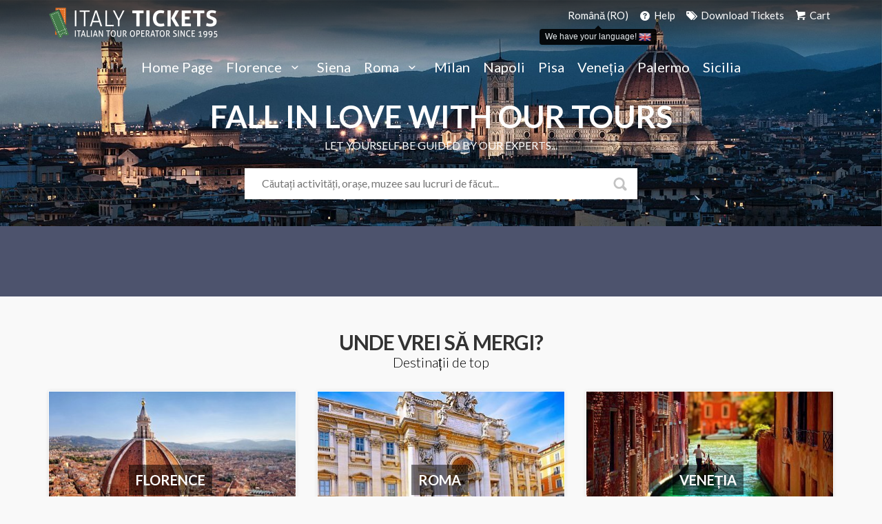

--- FILE ---
content_type: text/html; charset=UTF-8
request_url: https://www.florence-tickets.com/ro/
body_size: 11471
content:
<!DOCTYPE html>
<!--[if IE 8]><html class="ie ie8" dir="ltr" lang="ro"> <![endif]-->
<!--[if IE 9]><html class="ie ie9" dir="ltr" lang="ro"> <![endif]-->
<html dir="ltr" lang="ro">
<head>

    
    <link rel="canonical" href="https://www.florence-tickets.com/ro" />


        <meta http-equiv="content-type" content="text/html; charset=utf-8" />
    <meta charset="utf-8">
    <meta name="viewport" content="width=device-width, minimum-scale=1, initial-scale=1, maximum-scale=5, user-scalable=yes">
    <meta name="author" content="Cuborio by Business Click - cuborio.com">
    <meta name="description" content="&lt;p&gt;➊&amp;nbsp;ALEGETI biletul dumneavoastra ➋ REZERVATI SI PLATITI in siguranta➌ IMPRIMATI BILETUL DUMNEAVOASTRA SI NU STATI LA COADA ! ► FlorenTA, RomA, Milano, Siena, Pisa, Napoli&lt;/p&gt;">
    <meta http-equiv="X-UA-Compatible" content="IE=edge">
    <meta http-equiv="Content-Language" content="ro">
    
    <meta name="theme-color" content="#41bedd">
    <meta name="csrf-token" content="wCv74IfvKMC7nJmwVDuNQ3tE3gwvnETNv64InBpN">

    
    <title>Bilete si Rezervari Online: Firenze, Roma, Milano, Siena, Pisa, Napoli</title>


    
                        <link rel="alternate" hreflang="it" href="https://www.florence-tickets.com/it/" />
                                <link rel="alternate" hreflang="en" href="https://www.florence-tickets.com/" />
                                <link rel="alternate" hreflang="es" href="https://www.florence-tickets.com/es/" />
                                <link rel="alternate" hreflang="fr" href="https://www.florence-tickets.com/fr/" />
                                <link rel="alternate" hreflang="de" href="https://www.florence-tickets.com/de/" />
                                <link rel="alternate" hreflang="nl" href="https://www.florence-tickets.com/nl/" />
                                <link rel="alternate" hreflang="pl" href="https://www.florence-tickets.com/pl/" />
                                <link rel="alternate" hreflang="br" href="https://www.florence-tickets.com/br/" />
                                            <link rel="alternate" hreflang="ru" href="https://www.florence-tickets.com/ru/" />
                                <link rel="alternate" hreflang="ja" href="https://www.florence-tickets.com/ja/" />
                                <link rel="alternate" hreflang="cn" href="https://www.florence-tickets.com/cn/" />
            

    <link rel="apple-touch-icon-precomposed" sizes="57x57" href="/images/w57-c1:1/storage/app/public/repository/0/d8dbb2d89aa148f5a24a433982dade3c.png" />
<link rel="apple-touch-icon-precomposed" sizes="114x114" href="/images/w114-c1:1/storage/app/public/repository/0/d8dbb2d89aa148f5a24a433982dade3c.png" />
<link rel="apple-touch-icon-precomposed" sizes="72x72" href="/images/w72-c1:1/storage/app/public/repository/0/d8dbb2d89aa148f5a24a433982dade3c.png" />
<link rel="apple-touch-icon-precomposed" sizes="144x144" href="/images/w144-c1:1/storage/app/public/repository/0/d8dbb2d89aa148f5a24a433982dade3c.png" />
<link rel="apple-touch-icon-precomposed" sizes="60x60" href="/images/w60-c1:1/storage/app/public/repository/0/d8dbb2d89aa148f5a24a433982dade3c.png" />
<link rel="apple-touch-icon-precomposed" sizes="120x120" href="/images/w120-c1:1/storage/app/public/repository/0/d8dbb2d89aa148f5a24a433982dade3c.png" />
<link rel="apple-touch-icon-precomposed" sizes="76x76" href="/images/w76-c1:1/storage/app/public/repository/0/d8dbb2d89aa148f5a24a433982dade3c.png" />
<link rel="apple-touch-icon-precomposed" sizes="152x152" href="/images/w152-c1:1/storage/app/public/repository/0/d8dbb2d89aa148f5a24a433982dade3c.png" />
<link rel="icon" type="image/png" href="/images/w196-c1:1/storage/app/public/repository/0/d8dbb2d89aa148f5a24a433982dade3c.png" sizes="196x196" />
<link rel="icon" type="image/png" href="/images/w96-c1:1/storage/app/public/repository/0/d8dbb2d89aa148f5a24a433982dade3c.png" sizes="96x96" />
<link rel="icon" type="image/png" href="/images/w32-c1:1/storage/app/public/repository/0/d8dbb2d89aa148f5a24a433982dade3c.png" sizes="32x32" />
<link rel="icon" type="image/png" href="/images/w16-c1:1/storage/app/public/repository/0/d8dbb2d89aa148f5a24a433982dade3c.png" sizes="16x16" />
<link rel="icon" type="image/png" href="/images/w128-c1:1/storage/app/public/repository/0/d8dbb2d89aa148f5a24a433982dade3c.png" sizes="128x128" />
<meta name="application-name" content="Italy Tickets"/>
<meta name="msapplication-TileColor" content="#FFFFFF" />
<meta name="msapplication-TileImage" content="/images/w144-c1:1/storage/app/public/repository/0/d8dbb2d89aa148f5a24a433982dade3c.png" />
<meta name="msapplication-square70x70logo" content="/images/w70-c1:1/storage/app/public/repository/0/d8dbb2d89aa148f5a24a433982dade3c.png" />
<meta name="msapplication-square150x150logo" content="/images/w150-c1:1/storage/app/public/repository/0/d8dbb2d89aa148f5a24a433982dade3c.png" />
<meta name="msapplication-wide310x150logo" content="/images/w310-c310:150/storage/app/public/repository/0/d8dbb2d89aa148f5a24a433982dade3c.png" />
<meta name="msapplication-square310x310logo" content="/images/w310-c1:1/storage/app/public/repository/0/d8dbb2d89aa148f5a24a433982dade3c.png" />

    <link href='https://fonts.googleapis.com/css?family=Lato:300,400,400i,700,900' rel='stylesheet' type='text/css'>

    <link rel="stylesheet" type="text/css" media="all" href="/assets/ft/css/style.min.css" rel="noreferrer">

    <meta property="og:title" content="Bilete si Rezervari Online: Firenze, Roma, Milano, Siena, Pisa, Napoli" />
<meta property="og:description" content="&lt;p&gt;➊&amp;nbsp;ALEGETI biletul dumneavoastra ➋ REZERVATI SI PLATITI in siguranta➌ IMPRIMATI BILETUL DUMNEAVOASTRA SI NU STATI LA COADA ! ► FlorenTA, RomA, Milano, Siena, Pisa, Napoli&lt;/p&gt;" />
<meta property="og:site_name" content="Italy Tickets" />
<meta property="og:url" content="https://www.florence-tickets.com/ro" />
<meta property="og:type" content="website" />
<meta property="og:image:url" content="" />
<meta property="og:image:width" content="600" />
<meta property="og:image:height" content="600" />
<link rel="image_src" href="" />


    <!--[if lt IE 9]>
    <script src="/assets/ft/js/ie.js"></script>
    <![endif]-->

    
    <script>(function(w,d,t,r,u){var f,n,i;w[u]=w[u]||[],f=function(){var o={ti:"5190006"};o.q=w[u],w[u]=new UET(o),w[u].push("pageLoad")},n=d.createElement(t),n.src=r,n.async=1,n.onload=n.onreadystatechange=function(){var s=this.readyState;s&&s!=="loaded"&&s!=="complete"||(f(),n.onload=n.onreadystatechange=null)},i=d.getElementsByTagName(t)[0],i.parentNode.insertBefore(n,i)})(window,document,"script","//bat.bing.com/bat.js","uetq");</script><noscript><img src="//bat.bing.com/action/0?ti=5190006&Ver=2" height="0" width="0" style="display:none; visibility: hidden;" /></noscript>


    
</head>
<body class="Home">

    
    <!--[if lte IE 8]>
    <p class="chromeframe">You are using an <strong>outdated</strong> browser. Please <a href="https://browsehappy.com/">upgrade your browser</a>.</p>
    <![endif]-->

    <div class="layer"></div>

    <div id="voucherAlert" class="alert alert-dismissable text-center">
    <button type="button" class="close"><span aria-hidden="true">×</span><span class="sr-only">Close</span></button>
    <span class="voucherAlertContainer lead bold"></span> <a href="/ro/descarcati-bilete" class="voucherAlertButton btn margin-left-10"></a>
</div>

    
        <header >

    <div class="container">
        <div class="row">
            <div class=" col-md-6 col-sm-6  col-xs-8">
                <a class="cmn-toggle-switch cmn-toggle-switch__htx open_close" href="javascript:void(0);"><span>Menu</span></a>
                                    <div id="logo" class=" logo-home  ">

    
        

        <a href="/" class="logo-default logo_normal">

    
        <img src="/images/h47/storage/app/public/repository/0/f5980aeb64724ed6b8fe080018c0d78d.png"  height="47" alt="Bilete si Rezervari Online: Firenze, Roma, Milano, Siena, Pisa, Napoli"  data-retina-state="pending" data-retina="/images/h94/storage/app/public/repository/0/f5980aeb64724ed6b8fe080018c0d78d.png">

    
</a>
        <a href="/" class="logo-default logo-default-sticky logo_sticky">

    
        <img src="/images/h47/storage/app/public/repository/0/0e64abc34fed4a84bbab936b3843496b.png"  height="47" alt="Bilete si Rezervari Online: Firenze, Roma, Milano, Siena, Pisa, Napoli"  data-retina-state="pending" data-retina="/images/h94/storage/app/public/repository/0/0e64abc34fed4a84bbab936b3843496b.png">

    
</a>


    
</div>                            </div>
            <nav class=" col-md-6 col-sm-6  col-xs-4">
                
                <ul id="top_tools" class=" text-right">
                                        
                    
                    <li class="chooseLanguageWrapper"  data-toggle="manual-tooltip" data-html="true" data-placement="bottom" title="<a href='https://www.florence-tickets.com/' class='chooseLanguageSuggestion'>We have your language! <img src='/images/h12-w18/resources/assets/img/global/flags/en.png' height='12' width='18' /></a>" >
        <a href="javascript:void(0);" class="changeLanguage">
            Română (RO)
        </a>
    </li>

                    <li class="hidden-xs"><a href="/help-faq"><i class="icon-help-circled-1"></i> Help</a></li>

                    <li id="reservedAreaLink"><a href="/ro/descarcati-bilete"><i class="icon-tags"></i>  Download Tickets</a></li>


                                            <li id="shoppingCartLink"><a href="/ro/cart"><i class="icon-basket-1"></i> Cart</a></li>
                                    </ul>
            </nav>
    
                    
                <nav class="col-md-12 col-sm-12 col-xs-12">
            
                    <div class="main-menu">
                        
                        <ul class="menu margin-bottom-30">
    
            
        <li class="  menu-item-1">
    
    <a href="/ro/" class="">
        Home Page
            </a>
    
        
</li>

        
            
        <li class=" submenu sub-menu   menu-item-1">
    
    <a href="/ro/florenta" class=" show-submenu ">
        Florence
                    <i class="icon-down-open-mini"></i>
            </a>
    
            
        <ul>
        
                        
                            
                <li class="">
    <a href="/ro/florenta/galeria-uffizi">Galeria Uffizi</a>
    
        
</li>


        
                        
                            
                <li class="">
    <a href="/ro/florenta/galeria-accademia">Galeria Accademia</a>
    
        
</li>


        
                        
        </ul>
    
        
</li>

        
            
        <li class="  menu-item-3">
    
    <a href="/ro/siena" class="">
        Siena
            </a>
    
        
</li>

        
            
        <li class=" submenu sub-menu   menu-item-4">
    
    <a href="/ro/roma" class=" show-submenu ">
        Roma
                    <i class="icon-down-open-mini"></i>
            </a>
    
            
        <ul>
        
                        
                            
                <li class="">
    <a href="/ro/roma/muzeele-vaticane">Muzeele Vaticanului</a>
    
        
</li>


        
                        
                            
                <li class="">
    <a href="/ro/roma/coloseum--foro-romano--palatino-">Colosseum - Forumul Roman - Palatin</a>
    
        
</li>


        
                        
        </ul>
    
        
</li>

        
            
        <li class="  menu-item-6">
    
    <a href="/ro/milano" class="">
        Milan
            </a>
    
        
</li>

        
            
        <li class="  menu-item-7">
    
    <a href="/ro/napoli" class="">
        Napoli
            </a>
    
        
</li>

        
            
        <li class="  menu-item-2">
    
    <a href="/ro/pisa" class="">
        Pisa
            </a>
    
        
</li>

        
            
        <li class="  menu-item-8">
    
    <a href="/ro/venetia" class="">
        Veneția
            </a>
    
        
</li>

        
            
        <li class="  menu-item-52">
    
    <a href="/ro/palermo" class="">
        Palermo
            </a>
    
        
</li>

        
            
        <li class="  menu-item-86">
    
    <a href="/ro/sicilia" class="">
        Sicilia
            </a>
    
        
</li>

        
        
</ul>

<ul class="secondMenu hidden-lg hidden-md">
    
    <li id="reservedAreaLink"><a href="/ro/descarcati-bilete"><i class="icon-tags"></i>  Download Tickets</a></li>

    
    <li class="chooseLanguageWrapper" >
        <a href="javascript:void(0);" class="changeLanguage">
            <img src="/images/h12-w18/resources/assets/img/global/flags/ro.png" height="12" width="18" /> Română (RO)
        </a>
    </li>
    
            <li id="shoppingCartLink"><a href="/ro/cart"><i class="icon-basket-1"></i> Cart</a></li>
        
    <li id="helpFaqLink"><a href="/help-faq"><i class="icon-help-circled-1"></i> Help</a></li>
    
</ul>



                        
                        <a href="javascript:void(0);" class="open_close" id="close_in"><i class="icon_set_1_icon-77"></i></a>
                    
                    </div>

                </nav>
                        
        </div>
    </div>

</header>




    
    
    
        
            <section id="hero" data-retina-state="pending" data-retina="/images/w3360-c1680:430/storage/app/public/repository/0/b9aa2db7ef7646b09d12196571886ae5.jpeg">
            <div class="parallax-content-3"></div>
            <div class="intro_title">
                <h3 class="animated fadeInDown">Fall in Love with our tours</h3>
                <p class="animated fadeInDown">let yourself be guided by our experts...</p>
                                <div id="search_bar_container">
                    <div class="container">
                        <div class="search_bar">
                            <div class="nav-searchfield-outer">
                                <input type="text" autocomplete="off" name="field-keywords" placeholder="Căutați activități, orașe, muzee sau lucruri de făcut..." id="twotabsearchtextbox">
                            </div>
                            <div class="nav-submit-button" id="search-submit">
                                <input type="submit" title="Cerca" class="nav-submit-input" value="Cerca">
                            </div>
                            <div id="nav-searchfield-results" class="hide"></div>
                        </div>
                    </div>
                </div>
                                
            </div>

        </section>
    



        
    
        
    
        
    
        
    
        
    
        
    
        
    

    
        
    
        
    
        
    
        
    
        
    
        
    
        
    
    <div class="container margin_50">

        
        
        
        
        <div class=" " id="content">

            
                            
                    
                
                    
                        <div class="row">

    <div class="main_title">

        
            <h2>Unde vrei să mergi?</h2>

        
        <p>Destinații de top</p>
    </div>


                        <div class="col-md-4 col-sm-6  wow zoomIn "  data-wow-delay="0.1s" >
                <div class="tour_container type_2">
                    <div class="img_container">
                        <a href="/ro/florenta">
                            <img src="/images/w360-c600:400/storage/app/public/repository/0/f535ff641b9e4ac98803e2a719a77e26.jpeg"  width="360" class=" img-responsive" alt="Tururi în Florența :: Bilete pentru muzeele din Florența"  data-retina-state="pending" data-retina="/images/w720-c600:400/storage/app/public/repository/0/f535ff641b9e4ac98803e2a719a77e26.jpeg">
                            <div class="short_info"><span class="text-uppercase">Florence</span></div>                        </a>
                    </div>
                </div>
            </div>
                    <div class="col-md-4 col-sm-6  wow zoomIn "  data-wow-delay="0.1s" >
                <div class="tour_container type_2">
                    <div class="img_container">
                        <a href="/ro/roma">
                            <img src="/images/w360-c600:400/storage/app/public/repository/0/b570c4418f7641dd9ed5784eff5e6a30.jpeg"  width="360" class=" img-responsive" alt="Vizitați Roma cu tururile noastre!"  data-retina-state="pending" data-retina="/images/w720-c600:400/storage/app/public/repository/0/b570c4418f7641dd9ed5784eff5e6a30.jpeg">
                            <div class="short_info"><span class="text-uppercase">Roma</span></div>                        </a>
                    </div>
                </div>
            </div>
                    <div class="col-md-4 col-sm-6  wow zoomIn "  data-wow-delay="0.1s" >
                <div class="tour_container type_2">
                    <div class="img_container">
                        <a href="/ro/venetia">
                            <img src="/images/w360-c600:400/storage/app/public/repository/0/28fdddefe12e4cd8afdd3e7e691237e8.jpeg"  width="360" class=" img-responsive" alt="Veneția Italia :: rezervați acum!"  data-retina-state="pending" data-retina="/images/w720-c600:400/storage/app/public/repository/0/28fdddefe12e4cd8afdd3e7e691237e8.jpeg">
                            <div class="short_info"><span class="text-uppercase">Veneția</span></div>                        </a>
                    </div>
                </div>
            </div>
                    <div class="col-md-4 col-sm-6  wow zoomIn "  data-wow-delay="0.1s" >
                <div class="tour_container type_2">
                    <div class="img_container">
                        <a href="/ro/pisa">
                            <img src="/images/w360-c600:400/storage/app/public/repository/0/281d8ed24d6140718d320fd4476499c3.jpeg"  width="360" class=" img-responsive" alt="Vizitați Pisa :: Cumpărați bilete și alegeți turul în oraș!"  data-retina-state="pending" data-retina="/images/w720-c600:400/storage/app/public/repository/0/281d8ed24d6140718d320fd4476499c3.jpeg">
                            <div class="short_info"><span class="text-uppercase">Pisa</span></div>                        </a>
                    </div>
                </div>
            </div>
                    <div class="col-md-4 col-sm-6  wow zoomIn "  data-wow-delay="0.1s" >
                <div class="tour_container type_2">
                    <div class="img_container">
                        <a href="/ro/napoli">
                            <img src="/images/w360-c600:400/storage/app/public/repository/0/7282cb5e110740c7824946b7bc4f885d.jpeg"  width="360" class=" img-responsive" alt="Tururi și muzee în Napoli :: cele mai bune locuri de vizitat în Napoli"  data-retina-state="pending" data-retina="/images/w720-c600:400/storage/app/public/repository/0/7282cb5e110740c7824946b7bc4f885d.jpeg">
                            <div class="short_info"><span class="text-uppercase">Napoli</span></div>                        </a>
                    </div>
                </div>
            </div>
                    <div class="col-md-4 col-sm-6  wow zoomIn "  data-wow-delay="0.1s" >
                <div class="tour_container type_2">
                    <div class="img_container">
                        <a href="/ro/siena">
                            <img src="/images/w360-c600:400/storage/app/public/repository/0/99308c0db73e496abecd6fcb06903d31.jpeg"  width="360" class=" img-responsive" alt="Bilete pentru Siena :: tururi în Toscana"  data-retina-state="pending" data-retina="/images/w720-c600:400/storage/app/public/repository/0/99308c0db73e496abecd6fcb06903d31.jpeg">
                            <div class="short_info"><span class="text-uppercase">Siena</span></div>                        </a>
                    </div>
                </div>
            </div>
                    <div class="col-md-4 col-sm-6  wow zoomIn "  data-wow-delay="0.1s" >
                <div class="tour_container type_2">
                    <div class="img_container">
                        <a href="/ro/palermo">
                            <img src="/images/w360-c600:400/storage/app/public/repository/0/596b31c3efbd4f319efb354cd4d7d6a1.jpeg"  width="360" class=" img-responsive" alt="Palermo ❒ Italy Tickets"  data-retina-state="pending" data-retina="/images/w720-c600:400/storage/app/public/repository/0/596b31c3efbd4f319efb354cd4d7d6a1.jpeg">
                            <div class="short_info"><span class="text-uppercase">Palermo</span></div>                        </a>
                    </div>
                </div>
            </div>
                    <div class="col-md-4 col-sm-6  wow zoomIn "  data-wow-delay="0.1s" >
                <div class="tour_container type_2">
                    <div class="img_container">
                        <a href="/ro/genova">
                            <img src="/images/w360-c600:400/storage/app/public/repository/0/b911936b99774155a0c95fb07e3ede6a.jpeg"  width="360" class=" img-responsive" alt="Genova ❒ Italy Tickets"  data-retina-state="pending" data-retina="/images/w720-c600:400/storage/app/public/repository/0/b911936b99774155a0c95fb07e3ede6a.jpeg">
                            <div class="short_info"><span class="text-uppercase">Genova</span></div>                        </a>
                    </div>
                </div>
            </div>
                    <div class="col-md-4 col-sm-6  wow zoomIn "  data-wow-delay="0.1s" >
                <div class="tour_container type_2">
                    <div class="img_container">
                        <a href="/ro/milano">
                            <img src="/images/w360-c600:400/storage/app/public/repository/0/9359a408dc6d4dc8aec23dc8142f75ca.jpeg"  width="360" class=" img-responsive" alt="Tururi la Milano :: rezervă-ți bilete!"  data-retina-state="pending" data-retina="/images/w720-c600:400/storage/app/public/repository/0/9359a408dc6d4dc8aec23dc8142f75ca.jpeg">
                            <div class="short_info"><span class="text-uppercase">Milan</span></div>                        </a>
                    </div>
                </div>
            </div>
            </div>

    <p class="text-center add_bottom_30">
        <a href="/ro/comorile-italiene" target="_self" title="Discover all italian Treasures" class="btn_1 medium" >Discover all italian Treasures</a>
    </p>

<hr>

                    
                
                    
                        <div class="row">

    <div class="main_title">

        
            <h2>Noile noastre destinații</h2>

        
        <p>Selecție de top a tururilor</p>
    </div>


                        <div class="col-md-4 col-sm-6  wow zoomIn "  data-wow-delay="0.1s" >
                <div class="tour_container type_2">
                    <div class="img_container">
                        <a href="/ro/toscana-countryside">
                            <img src="/images/w360-c600:400/storage/app/public/repository/1/32c534039d794fc4b9353be455c0419d.jpeg"  width="360" class=" img-responsive" alt="Toscana Countryside ❒ Italy Tickets"  data-retina-state="pending" data-retina="/images/w720-c600:400/storage/app/public/repository/1/32c534039d794fc4b9353be455c0419d.jpeg">
                            <div class="short_info"><span class="text-uppercase">Toscana Countryside</span></div>                        </a>
                    </div>
                </div>
            </div>
                    <div class="col-md-4 col-sm-6  wow zoomIn "  data-wow-delay="0.1s" >
                <div class="tour_container type_2">
                    <div class="img_container">
                        <a href="/ro/sicilia">
                            <img src="/images/w360-c600:400/storage/app/public/repository/1/e58b920717e043cb8bf0e07305713ab9.jpeg"  width="360" class=" img-responsive" alt="Sicilia ❒ Italy Tickets"  data-retina-state="pending" data-retina="/images/w720-c600:400/storage/app/public/repository/1/e58b920717e043cb8bf0e07305713ab9.jpeg">
                            <div class="short_info"><span class="text-uppercase">Sicilia</span></div>                        </a>
                    </div>
                </div>
            </div>
                    <div class="col-md-4 col-sm-6  wow zoomIn "  data-wow-delay="0.1s" >
                <div class="tour_container type_2">
                    <div class="img_container">
                        <a href="/ro/roma-antica">
                            <img src="/images/w360-c600:400/storage/app/public/repository/1/3dadac9c9cf94a4ea2a41bc07f7286db.jpeg"  width="360" class=" img-responsive" alt="Roma antică ❒ Italy Tickets"  data-retina-state="pending" data-retina="/images/w720-c600:400/storage/app/public/repository/1/3dadac9c9cf94a4ea2a41bc07f7286db.jpeg">
                            <div class="short_info"><span class="text-uppercase">Roma antică</span></div>                        </a>
                    </div>
                </div>
            </div>
            </div>


<hr>

                    
                
                    
                        <div class="row">

    <div class="main_title">

        
            <h2>Cele mai bune activități ale noastre</h2>

        
        
    </div>


            <div class="col-md-12">
            <div class="final-tiles-gallery effect-zoom effect-fade-out caption-top social-icons-right">
                <div class="ftg-items">
                
                    <div class="tile">
                        <a class="tile-inner" href="/ro/florenta/galeria-uffizi/galeria-uffizi" onClick="GTM.productClick({'id' : 'FI_Uffizi', 'name' : 'Uffizi Gallery Tickets', 'price' : '39.00', 'brand' : null, 'category' : 'Uffizi Gallery', 'quantity' : null, 'position' : '1'});">
                            <img class="item" src="[data-uri]" data-src="/images/w315/storage/app/public/repository/0/dc8aeed7ace24e2999c2853eeed64fff.jpeg">
                                                            <span class="title">Bilete la Galeria Uffizi</span>
                                                                                </a>
                                                <div class="ftg-social">
                            <div class="price_box">
                                <small>starting from</small>
                                                                <sup>€</sup> 39
                            </div>
                        </div>
                                            </div>

                
                    <div class="tile">
                        <a class="tile-inner" href="/ro/roma/muzeele-vaticane/muzeele-vaticane" onClick="GTM.productClick({'id' : 'RM_MuseiVaticani', 'name' : 'Vatican Museums Tickets', 'price' : '45.00', 'brand' : null, 'category' : 'Vatican Museums', 'quantity' : null, 'position' : '2'});">
                            <img class="item" src="[data-uri]" data-src="/images/w315/storage/app/public/repository/0/1db3f6b1cd99459a8c115712faa04f96.jpeg">
                                                            <span class="title">Bilete la Muzeele Vaticanului</span>
                                                                                </a>
                                                <div class="ftg-social">
                            <div class="price_box">
                                <small>starting from</small>
                                                                <sup>€</sup> 45
                            </div>
                        </div>
                                            </div>

                
                    <div class="tile">
                        <a class="tile-inner" href="/ro/pisa/turnul-din-pisa/turnul-din-pisa" onClick="GTM.productClick({'id' : 'PI_Torre', 'name' : 'Tower of Pisa Tickets', 'price' : '30.00', 'brand' : null, 'category' : 'Tower of Pisa', 'quantity' : null, 'position' : '3'});">
                            <img class="item" src="[data-uri]" data-src="/images/w315/storage/app/public/repository/0/7f254e422638490b9e319e6d5d704d2c.jpeg">
                                                            <span class="title">Bilete Turnul din Pisa</span>
                                                                                </a>
                                                <div class="ftg-social">
                            <div class="price_box">
                                <small>starting from</small>
                                                                <sup>€</sup> 30
                            </div>
                        </div>
                                            </div>

                
                    <div class="tile">
                        <a class="tile-inner" href="/ro/bilete-colosseum-si-muzeul-carcer-tullianum" onClick="GTM.productClick({'id' : 'RM_ColosseoCarcereTulliano', 'name' : 'Colosseum and Carcer Tullianum Museum Tickets', 'price' : '36.00', 'brand' : null, 'category' : 'Colosseum - Roman Forum - Palatine', 'quantity' : null, 'position' : '4'});">
                            <img class="item" src="[data-uri]" data-src="/images/w315/storage/app/public/repository/0/7e6a52f6295e403083d385c1d6be6c94.jpeg">
                                                            <span class="title">Bilete Colosseum și Muzeul Carcer Tullianum</span>
                                                                                </a>
                                                <div class="ftg-social">
                            <div class="price_box">
                                <small>starting from</small>
                                                                <sup>€</sup> 36
                            </div>
                        </div>
                                            </div>

                
                    <div class="tile">
                        <a class="tile-inner" href="/ro/siena/siena-pass" onClick="GTM.productClick({'id' : 'SI_SienaPass', 'name' : 'Opa Si Pass - all monuments in one ticket', 'price' : '23.96', 'brand' : null, 'category' : 'Siena', 'quantity' : null, 'position' : '5'});">
                            <img class="item" src="[data-uri]" data-src="/images/w315/storage/app/public/repository/0/a1ed233afef041a298a94c97c78b1715.jpeg">
                                                            <span class="title">Opa Si Pass - toate monumentele într-un singur bilet</span>
                                                                                </a>
                                                <div class="ftg-social">
                            <div class="price_box">
                                <small>starting from</small>
                                <span class="normal_price_list">€ 24</span>                                <sup>€</sup> 23.96
                            </div>
                        </div>
                                            </div>

                
                    <div class="tile">
                        <a class="tile-inner" href="/ro/napoli/ruinele-pompei/ruinele-pompei" onClick="GTM.productClick({'id' : 'NA_Pompei', 'name' : 'Pompeii Ruins Tickets', 'price' : '17.50', 'brand' : null, 'category' : 'Pompeii Ruins', 'quantity' : null, 'position' : '6'});">
                            <img class="item" src="[data-uri]" data-src="/images/w315/storage/app/public/repository/0/60436901174e476fa01088078ee2de02.jpeg">
                                                            <span class="title">Bilete Pompeii Ruine</span>
                                                                                </a>
                                                <div class="ftg-social">
                            <div class="price_box">
                                <small>starting from</small>
                                                                <sup>€</sup> 17.50
                            </div>
                        </div>
                                            </div>

                
                    <div class="tile">
                        <a class="tile-inner" href="/ro/florenta/tur-cu-ghid-la-galeria-uffizi-(bilete-incluse)" onClick="GTM.productClick({'id' : 'FI_269368', 'name' : 'Small Group Uffizi Gallery Tour With An Art Expert', 'price' : '79.00', 'brand' : null, 'category' : 'Uffizi Gallery', 'quantity' : null, 'position' : '7'});">
                            <img class="item" src="[data-uri]" data-src="/images/w315/storage/app/public/repository/1/fef29d6b2f384903b310da52966a78fa.jpeg">
                                                            <span class="title">Tur în grup mic al Galeriei Uffizi cu un expert în artă</span>
                                                                                </a>
                                                <div class="ftg-social">
                            <div class="price_box">
                                <small>starting from</small>
                                                                <sup>€</sup> 79
                            </div>
                        </div>
                                            </div>

                
                    <div class="tile">
                        <a class="tile-inner" href="/ro/roma/gradinile-vaticane-si necropoli-via-triumphalis-vizita-cu ghid-(bilete-incluse)" onClick="GTM.productClick({'id' : 'RM_GiardiniVaticani_Necropolis_Tour', 'name' : 'Vatican Gardens and Necropolis Via Triumphalis Guided Tour', 'price' : '44.00', 'brand' : null, 'category' : 'Rome', 'quantity' : null, 'position' : '8'});">
                            <img class="item" src="[data-uri]" data-src="/images/w315/storage/app/public/repository/0/fa3c1acb18a44e8b8c5c3bb2154edd49.jpeg">
                                                            <span class="title">Grădinile Vaticanului și Necropola Via Triumphalis - tur ghidat</span>
                                                                                </a>
                                                <div class="ftg-social">
                            <div class="price_box">
                                <small>starting from</small>
                                                                <sup>€</sup> 44
                            </div>
                        </div>
                                            </div>

                
                    <div class="tile">
                        <a class="tile-inner" href="/ro/florenta/vizita-cu-ghid-la-galeria-accademia-(bilete-incluse)" onClick="GTM.productClick({'id' : 'FI_269607', 'name' : 'One Hour With David At The Accademia Museum Florence', 'price' : '59.00', 'brand' : null, 'category' : 'Accademia Gallery', 'quantity' : null, 'position' : '9'});">
                            <img class="item" src="[data-uri]" data-src="/images/w315/storage/app/public/repository/2/418b642d08fc4a4da2dbf7c8827f67e2.jpeg">
                                                            <span class="title">O oră cu David la Muzeul Accademia din Florența</span>
                                                                                </a>
                                                <div class="ftg-social">
                            <div class="price_box">
                                <small>starting from</small>
                                                                <sup>€</sup> 59
                            </div>
                        </div>
                                            </div>

                
                    <div class="tile">
                        <a class="tile-inner" href="/ro/florenta/degustare-de-vinuri-in-florenta" onClick="GTM.productClick({'id' : 'FI_PiazzaVino_Cena', 'name' : 'Wine Tasting and Dinner in Florence', 'price' : '60.00', 'brand' : null, 'category' : 'Florence', 'quantity' : null, 'position' : '10'});">
                            <img class="item" src="[data-uri]" data-src="/images/w315/storage/app/public/repository/0/48a576294731480caaa37c0c563d4415.jpeg">
                                                            <span class="title">Degustare de vinuri și cină în Florența</span>
                                                                                </a>
                                                <div class="ftg-social">
                            <div class="price_box">
                                <small>starting from</small>
                                                                <sup>€</sup> 60
                            </div>
                        </div>
                                            </div>

                
                    <div class="tile">
                        <a class="tile-inner" href="/ro/i-bike-florenta-turul-original-al-orasului-cu-bicicleta" onClick="GTM.productClick({'id' : 'FI_269365', 'name' : 'Small Group Original Florence Bike Tour', 'price' : '35.00', 'brand' : null, 'category' : 'Florence', 'quantity' : null, 'position' : '11'});">
                            <img class="item" src="[data-uri]" data-src="/images/w315/storage/app/public/repository/1/0c7b887322ef4e31942815d630e4f347.jpeg">
                                                            <span class="title">Tur cu bicicleta în Florența originală pentru grupuri mici</span>
                                                                                </a>
                                                <div class="ftg-social">
                            <div class="price_box">
                                <small>starting from</small>
                                                                <sup>€</sup> 35
                            </div>
                        </div>
                                            </div>

                
                    <div class="tile">
                        <a class="tile-inner" href="/ro/turul-florentin-cu-barca-gondola" onClick="GTM.productClick({'id' : 'FI_269601', 'name' : 'Small Group Boat Tour On The Arno River In Florence', 'price' : '59.00', 'brand' : null, 'category' : 'Florence', 'quantity' : null, 'position' : '12'});">
                            <img class="item" src="[data-uri]" data-src="/images/w315/storage/app/public/repository/0/cf0050b6165c4636bba6ddf1c22b5788.jpeg">
                                                            <span class="title">Tur cu barca pentru grupuri mici pe râul Arno în Florența</span>
                                                                                </a>
                                                <div class="ftg-social">
                            <div class="price_box">
                                <small>starting from</small>
                                                                <sup>€</sup> 59
                            </div>
                        </div>
                                            </div>

                
                    <div class="tile">
                        <a class="tile-inner" href="/ro/tur-in-florenta-pe-urmele-lui-dan-brown" onClick="GTM.productClick({'id' : 'FI_009', 'name' : 'Tour in Florence on the trail of Dan Brown', 'price' : '65.00', 'brand' : null, 'category' : 'Florence', 'quantity' : null, 'position' : '13'});">
                            <img class="item" src="[data-uri]" data-src="/images/w315/storage/app/public/repository/0/7ddd4e931c2e4d4b9843b98c296ccafb.jpeg">
                                                            <span class="title">Tur în Florența pe urmele lui Dan Brown</span>
                                                                                </a>
                                                <div class="ftg-social">
                            <div class="price_box">
                                <small>starting from</small>
                                                                <sup>€</sup> 65
                            </div>
                        </div>
                                            </div>

                
                    <div class="tile">
                        <a class="tile-inner" href="/ro/duomo-sky-walk-raiul-florentei" onClick="GTM.productClick({'id' : 'FI_269632', 'name' : 'Florence Duomo Tour With Exclusive Access To The Terraces', 'price' : '115.00', 'brand' : null, 'category' : 'Florence', 'quantity' : null, 'position' : '14'});">
                            <img class="item" src="[data-uri]" data-src="/images/w315/storage/app/public/repository/0/97a2fe65b0fe49f48471fdee68d10f18.jpeg">
                                                            <span class="title">Turul Domului din Florența cu acces exclusiv la terase</span>
                                                                                </a>
                                                <div class="ftg-social">
                            <div class="price_box">
                                <small>starting from</small>
                                                                <sup>€</sup> 115
                            </div>
                        </div>
                                            </div>

                
                    <div class="tile">
                        <a class="tile-inner" href="/ro/wanna-be-italiano-originalul-curs-de-gatit-si-tur-de-piata" onClick="GTM.productClick({'id' : 'FI_269598', 'name' : 'Small Group Cooking Class And Market Food Tour In Florence', 'price' : '89.00', 'brand' : null, 'category' : 'Florence', 'quantity' : null, 'position' : '15'});">
                            <img class="item" src="[data-uri]" data-src="/images/w315/storage/app/public/repository/1/bad0f7bd090e4fdfae77b0dad176c05a.jpeg">
                                                            <span class="title">Curs de gătit pentru grupuri mici și tur al pieței de alimente din Florența</span>
                                                                                </a>
                                                <div class="ftg-social">
                            <div class="price_box">
                                <small>starting from</small>
                                                                <sup>€</sup> 89
                            </div>
                        </div>
                                            </div>

                
                    <div class="tile">
                        <a class="tile-inner" href="/ro/clasa-de-gatit-pentru-pizza-si-gelato" onClick="GTM.productClick({'id' : 'FI_269604', 'name' : 'Gelato And Pizza Making Class In Florence', 'price' : '69.00', 'brand' : null, 'category' : 'Florence', 'quantity' : null, 'position' : '16'});">
                            <img class="item" src="[data-uri]" data-src="/images/w315/storage/app/public/repository/1/187a70ace2ce41068edfe02b54f4ab2d.jpeg">
                                                            <span class="title">Curs de preparat gelato și pizza în Florența</span>
                                                                                </a>
                                                <div class="ftg-social">
                            <div class="price_box">
                                <small>starting from</small>
                                                                <sup>€</sup> 69
                            </div>
                        </div>
                                            </div>

                
                </div>
            </div>
        </div>
    
</div>
<hr>

                    
                
                    
                        <div class="row">

    <div class="main_title">

        
            <h2>Ce vă place să faceți?</h2>

        
        
    </div>


    
        <div class="col-md-4 col-sm-6  wow zoomIn "  data-wow-delay="0.1s" >
            <div class="tour_container type_2">
                <div class="img_container">
                    <a href="/ro/ce-va-place-sa-faceti/mancare-si-vin">
                        <img src="/images/w360-c600:400/storage/app/public/repository/1/a4d79728e03b4d13a7fe9445ac259f41.jpeg"  width="360" class=" img-responsive" alt="Mâncare și vin ❒ Italy Tickets"  data-retina-state="pending" data-retina="/images/w720-c600:400/storage/app/public/repository/1/a4d79728e03b4d13a7fe9445ac259f41.jpeg">
                        <div class="short_info"><span class="text-uppercase">Mâncare și vin</span></div>                    </a>
                </div>
            </div>
        </div>

    
        <div class="col-md-4 col-sm-6  wow zoomIn "  data-wow-delay="0.1s" >
            <div class="tour_container type_2">
                <div class="img_container">
                    <a href="/ro/ce-va-place-sa-faceti/arta-si-muzee">
                        <img src="/images/w360-c600:400/storage/app/public/repository/1/74d65c64d3c048ef99d8718b47d85a68.jpeg"  width="360" class=" img-responsive" alt="Artă și muzee ❒ Italy Tickets"  data-retina-state="pending" data-retina="/images/w720-c600:400/storage/app/public/repository/1/74d65c64d3c048ef99d8718b47d85a68.jpeg">
                        <div class="short_info"><span class="text-uppercase">Artă și muzee</span></div>                    </a>
                </div>
            </div>
        </div>

    
        <div class="col-md-4 col-sm-6  wow zoomIn "  data-wow-delay="0.1s" >
            <div class="tour_container type_2">
                <div class="img_container">
                    <a href="/ro/ce-va-place-sa-faceti/tururi-ghidate">
                        <img src="/images/w360-c600:400/storage/app/public/repository/1/2deee83e96784ec19089143c77b65c22.jpeg"  width="360" class=" img-responsive" alt="Tururi ghidate ❒ Italy Tickets"  data-retina-state="pending" data-retina="/images/w720-c600:400/storage/app/public/repository/1/2deee83e96784ec19089143c77b65c22.jpeg">
                        <div class="short_info"><span class="text-uppercase">Tururi ghidate</span></div>                    </a>
                </div>
            </div>
        </div>

    
        <div class="col-md-4 col-sm-6  wow zoomIn "  data-wow-delay="0.1s" >
            <div class="tour_container type_2">
                <div class="img_container">
                    <a href="/ro/ce-va-place-sa-faceti/aventura-si-peisaj-rural">
                        <img src="/images/w360-c600:400/storage/app/public/repository/1/95917c6b45774bdeb078d7daf7ab2639.jpeg"  width="360" class=" img-responsive" alt="Aventură și peisaj rural ❒ Italy Tickets"  data-retina-state="pending" data-retina="/images/w720-c600:400/storage/app/public/repository/1/95917c6b45774bdeb078d7daf7ab2639.jpeg">
                        <div class="short_info"><span class="text-uppercase">Aventură și peisaj rural</span></div>                    </a>
                </div>
            </div>
        </div>

    
        <div class="col-md-4 col-sm-6  wow zoomIn "  data-wow-delay="0.1s" >
            <div class="tour_container type_2">
                <div class="img_container">
                    <a href="/ro/ce-va-place-sa-faceti/excursii-in-oras">
                        <img src="/images/w360-c600:400/storage/app/public/repository/1/311d38f7971a470187b760e7d0ab342b.jpeg"  width="360" class=" img-responsive" alt="Excursii în oraș ❒ Italy Tickets"  data-retina-state="pending" data-retina="/images/w720-c600:400/storage/app/public/repository/1/311d38f7971a470187b760e7d0ab342b.jpeg">
                        <div class="short_info"><span class="text-uppercase">Excursii în oraș</span></div>                    </a>
                </div>
            </div>
        </div>

    
        <div class="col-md-4 col-sm-6  wow zoomIn "  data-wow-delay="0.1s" >
            <div class="tour_container type_2">
                <div class="img_container">
                    <a href="/ro/ce-va-place-sa-faceti/muzica-si-concerte">
                        <img src="/images/w360-c600:400/storage/app/public/repository/1/39826625e1e94725b9d2826e082bb508.jpeg"  width="360" class=" img-responsive" alt="Muzică și concerte ❒ Italy Tickets"  data-retina-state="pending" data-retina="/images/w720-c600:400/storage/app/public/repository/1/39826625e1e94725b9d2826e082bb508.jpeg">
                        <div class="short_info"><span class="text-uppercase">Muzică și concerte</span></div>                    </a>
                </div>
            </div>
        </div>

    
        <div class="col-md-4 col-sm-6  wow zoomIn "  data-wow-delay="0.1s" >
            <div class="tour_container type_2">
                <div class="img_container">
                    <a href="/ro/ce-va-place-sa-faceti/turul-inghetatei">
                        <img src="/images/w360-c600:400/storage/app/public/repository/1/7e7bce03a8d64176b1a23e1badb2b07b.jpeg"  width="360" class=" img-responsive" alt="Turul înghețatei ❒ Italy Tickets"  data-retina-state="pending" data-retina="/images/w720-c600:400/storage/app/public/repository/1/7e7bce03a8d64176b1a23e1badb2b07b.jpeg">
                        <div class="short_info"><span class="text-uppercase">Turul înghețatei</span></div>                    </a>
                </div>
            </div>
        </div>

    
        <div class="col-md-4 col-sm-6  wow zoomIn "  data-wow-delay="0.1s" >
            <div class="tour_container type_2">
                <div class="img_container">
                    <a href="/ro/ce-va-place-sa-faceti/itinerarii-secrete">
                        <img src="/images/w360-c600:400/storage/app/public/repository/1/fa7f6a5c31284742a5dd93f4d0990100.jpeg"  width="360" class=" img-responsive" alt="Itinerarii secrete ❒ Italy Tickets"  data-retina-state="pending" data-retina="/images/w720-c600:400/storage/app/public/repository/1/fa7f6a5c31284742a5dd93f4d0990100.jpeg">
                        <div class="short_info"><span class="text-uppercase">Itinerarii secrete</span></div>                    </a>
                </div>
            </div>
        </div>

    
        <div class="col-md-4 col-sm-6  wow zoomIn "  data-wow-delay="0.1s" >
            <div class="tour_container type_2">
                <div class="img_container">
                    <a href="/ro/ce-va-place-sa-faceti/tururi-private">
                        <img src="/images/w360-c600:400/storage/app/public/repository/1/0954845cf02f4479a185e40c77990fd1.jpeg"  width="360" class=" img-responsive" alt="Tururi private ❒ Italy Tickets"  data-retina-state="pending" data-retina="/images/w720-c600:400/storage/app/public/repository/1/0954845cf02f4479a185e40c77990fd1.jpeg">
                        <div class="short_info"><span class="text-uppercase">Tururi private</span></div>                    </a>
                </div>
            </div>
        </div>

    
</div>


<hr>

                    
                
                    
                        <div class="row">

    <div class="main_title">

        <h2>Ce oferim</h2>
        <p>3 motive pentru a cumpăra cu încredere</p>
    </div>


            
        <div class="col-md-4  wow zoomIn "  data-wow-delay="0.2s" >
            <div class="feature_home">
                <i class="icon_set_1_icon-18"></i>                <h3>Bilete garantate</h3>                <p>Rezervați cu încredere pe site, biletele dumneavoastră vor fi asigurate!</p>                            </div>
        </div>

        
        <div class="col-md-4  wow zoomIn "  data-wow-delay="0.2s" >
            <div class="feature_home">
                <i class="icon_set_1_icon-51"></i>                <h3>Viteză și simplitate</h3>                <p>Cumpărați ușor și rapid cu câteva clicuri! Sunteți în siguranță cu noi!</p>                            </div>
        </div>

        
        <div class="col-md-4  wow zoomIn "  data-wow-delay="0.2s" >
            <div class="feature_home">
                <i class="icon_set_1_icon-30"></i>                <h3>Săriți peste rând</h3>                <p>Economisiți ore întregi fără să stați la coadă, cu biletele noastre aveți acces prioritar!</p>                            </div>
        </div>

            
</div>



                    
                
                    
                        <div class="banner  colored  margin-bottom-30 margin-top-30">

            <h4>Găsiți un <span>Cazare în Italia</span></h4>
    
            <p>Găsește hotelul sau B &amp;amp; B perfect în Italia la prețuri speciale!</p>
    
    <a href="/ro/gasiti-o-cazare-in-italia" target="_self" class="btn_1 white" >Găsiți un oraș</a>

</div>

                    
                            
            
        </div>

        
        
        
    </div>

    
    
        <footer>
    <div class="container relative">
        <div class="row">

            
                <div class="col-md-3 col-sm-3 col-xs-6">
        <h3 class="text-uppercase">Bilete Italia</h3>        <ul>
                                            <li><a href="/ro/despre-noi">Despre noi</a></li>
                                            <li><a href="/ro/Blogul">Consilier City Travel</a></li>
                                            <li><a href="/ro/clauze-de-confidentialitate">Politica de confidențialitate</a></li>
                                            <li><a href="/ro/termeni-&amp;-conditii">Termeni și condiții</a></li>
                                            <li><a href="/ro/cum-sa-folosim-cookies">Cum folosim cookie-urile</a></li>
                                            <li><a href="/ro/politica-de-newsletter">Politica de newsletter</a></li>
                    </ul>
    </div>
    

            
                <div class="col-md-3 col-sm-3 col-xs-6">
        <h3 class="text-uppercase">Ajutor</h3>        <ul>
                                            <li><a href="/ro/cum-sa-rezervati">Cum să rezervați</a></li>
                                            <li><a href="/ro/intrebari-frecvente">Ajutor și întrebări frecvente</a></li>
                                            <li><a href="/ro/siguranta-&amp;-confidentialitate">Siguranță și securitate</a></li>
                                            <li><a href="/ro/descarcati-bilete">Descărcați bilete</a></li>
                                            <li><a href="/ro/contactati-ne">Contactați-ne</a></li>
                    </ul>
    </div>
    

            
                

            
                <div class="col-md-3 col-sm-3 col-xs-6">
        <h3 class="text-uppercase">Revânzători</h3>        <ul>
                                            <li><a href="/ro/deveniti-un-afiliat">Deveniți un afiliat</a></li>
                                            <li><a href="/ro/abonament-de-afiliere">Abonament de afiliere</a></li>
                                            <li><a href="/ro/politica-privind-partile-terte">Politica privind părțile terțe</a></li>
                                            <li><a href="/ro/zona-reseller">Zona Reseller</a></li>
                                            <li><a href="/ro/zona-afiliati">Zona Afiliați</a></li>
                    </ul>
    </div>
    

            
                <div id="cookie_alert">
    Cookies help us deliver our services. By using our services, you agree to our use of cookies. <a href="javascript:void(0);" onclick="Cookie.accept();" class="btn_1 green pull-right margin-left-10"><strong>I agree</strong></a>
    <a href="/ro/cum-sa-folosim-cookies" target="_self" class="btn_1 white pull-right" >How we use cookies</a>
</div>

            
            <div class="col-md-3 col-sm-3 col-xs-12 text-center">

                
                    <a href="/">
                        <img src="/images/w250/storage/app/public/repository/0/aceabff409ad49cfbfbd5da1d8fbac28.png"  width="250" class=" margin-top-20" alt="Bilete si Rezervari Online: Firenze, Roma, Milano, Siena, Pisa, Napoli"  data-retina-state="pending" data-retina="/images/w500/storage/app/public/repository/0/aceabff409ad49cfbfbd5da1d8fbac28.png">
                    </a>

                
                                <p style="padding-top:10px;text-align: center"><a href="javascript:void(0);" class="changeLanguage"><img src="/images/w32/resources/assets/img/global/flags/ro.png" width="32"> Română (RO)</a><br>
                    <small>We speak 11 languages, choose yours!</small></p>
                
            </div>
        </div>
        <div class="row">
    <div class="col-md-12">
        <div id="social_footer">
            <p> © 2025 New Globus Viaggi s.r.l. - All rights reserved - VAT IT04690350485 - Italian Chamber of Commerce n. 470865 - Cap. Soc. € 10.400 i.v. </p>
        </div>
    </div>
</div>    </div>
</footer>


    
    <div id="toTop"></div>


    <div class="modal fade" id="modal-ajax" tabindex="-1" role="dialog" aria-hidden="true" data-backdrop="static" aria-labelledby="modal-title">
    <div class="modal-dialog" role="document">
        <div class="modal-content">

            <div class="modal-header">
    <button type="button" class="close" data-dismiss="modal" aria-hidden="true"><i class="icon-cancel"></i></button>
    <h4 class="modal-title">  </h4>
</div>

<div class="modal-body">
    <div class="row">

        
    </div>
</div>

<div class="modal-footer">
    <button type="button" class="btn btn-default" data-dismiss="modal">Close</button>
</div>

        </div>


        <div class="modal-content modal-loading hide">
            <div class="modal-body">
                <div class="text-center">
                    <div class="margin-bottom-20">Loading...</div>
                    <div class="uil-ring-css center-block" style="transform:scale(0.5);">
                        <div></div>
                    </div>
                </div>
            </div>
        </div>
    </div>
</div>    <div id="modal-languages-content" class="hide" data-title="Choose your language">

    <div class="col-md-12">

        
            <div class="row text-center margin-top-10">

                
                    <div class="col-md-3 col-sm-3 col-xs-6 text-center">
                        <a href="https://www.florence-tickets.com/it/" class="display-block language-link " onclick="App.changedLanguage();"><img src="/images/w64/resources/assets/img/global/flags/it.png" width="64" data-retina-state="pending" data-retina="/images/w128/resources/assets/img/global/flags/it.png" alt="Bilete si Rezervari Online: Firenze, Roma, Milano, Siena, Pisa, Napoli"> <br>
                        Italiano (IT)
                        </a>
                    </div>

                
                    <div class="col-md-3 col-sm-3 col-xs-6 text-center">
                        <a href="https://www.florence-tickets.com/" class="display-block language-link " onclick="App.changedLanguage();"><img src="/images/w64/resources/assets/img/global/flags/us.png" width="64" data-retina-state="pending" data-retina="/images/w128/resources/assets/img/global/flags/us.png" alt="Bilete si Rezervari Online: Firenze, Roma, Milano, Siena, Pisa, Napoli"> <br>
                        English (US)
                        </a>
                    </div>

                
                    <div class="col-md-3 col-sm-3 col-xs-6 text-center">
                        <a href="https://www.florence-tickets.com/es/" class="display-block language-link " onclick="App.changedLanguage();"><img src="/images/w64/resources/assets/img/global/flags/es.png" width="64" data-retina-state="pending" data-retina="/images/w128/resources/assets/img/global/flags/es.png" alt="Bilete si Rezervari Online: Firenze, Roma, Milano, Siena, Pisa, Napoli"> <br>
                        Español (ES)
                        </a>
                    </div>

                
                    <div class="col-md-3 col-sm-3 col-xs-6 text-center">
                        <a href="https://www.florence-tickets.com/fr/" class="display-block language-link " onclick="App.changedLanguage();"><img src="/images/w64/resources/assets/img/global/flags/fr.png" width="64" data-retina-state="pending" data-retina="/images/w128/resources/assets/img/global/flags/fr.png" alt="Bilete si Rezervari Online: Firenze, Roma, Milano, Siena, Pisa, Napoli"> <br>
                        Français (FR)
                        </a>
                    </div>

                
            </div>

        
            <div class="row text-center margin-top-10">

                
                    <div class="col-md-3 col-sm-3 col-xs-6 text-center">
                        <a href="https://www.florence-tickets.com/de/" class="display-block language-link " onclick="App.changedLanguage();"><img src="/images/w64/resources/assets/img/global/flags/de.png" width="64" data-retina-state="pending" data-retina="/images/w128/resources/assets/img/global/flags/de.png" alt="Bilete si Rezervari Online: Firenze, Roma, Milano, Siena, Pisa, Napoli"> <br>
                        Deutsch (DE)
                        </a>
                    </div>

                
                    <div class="col-md-3 col-sm-3 col-xs-6 text-center">
                        <a href="https://www.florence-tickets.com/nl/" class="display-block language-link " onclick="App.changedLanguage();"><img src="/images/w64/resources/assets/img/global/flags/nl.png" width="64" data-retina-state="pending" data-retina="/images/w128/resources/assets/img/global/flags/nl.png" alt="Bilete si Rezervari Online: Firenze, Roma, Milano, Siena, Pisa, Napoli"> <br>
                        Nederlands (NL)
                        </a>
                    </div>

                
                    <div class="col-md-3 col-sm-3 col-xs-6 text-center">
                        <a href="https://www.florence-tickets.com/pl/" class="display-block language-link " onclick="App.changedLanguage();"><img src="/images/w64/resources/assets/img/global/flags/pl.png" width="64" data-retina-state="pending" data-retina="/images/w128/resources/assets/img/global/flags/pl.png" alt="Bilete si Rezervari Online: Firenze, Roma, Milano, Siena, Pisa, Napoli"> <br>
                        Polski (PL)
                        </a>
                    </div>

                
                    <div class="col-md-3 col-sm-3 col-xs-6 text-center">
                        <a href="https://www.florence-tickets.com/br/" class="display-block language-link " onclick="App.changedLanguage();"><img src="/images/w64/resources/assets/img/global/flags/br.png" width="64" data-retina-state="pending" data-retina="/images/w128/resources/assets/img/global/flags/br.png" alt="Bilete si Rezervari Online: Firenze, Roma, Milano, Siena, Pisa, Napoli"> <br>
                        Português do Brasil (BR)
                        </a>
                    </div>

                
            </div>

        
            <div class="row text-center margin-top-10">

                
                    <div class="col-md-3 col-sm-3 col-xs-6 text-center">
                        <a href="https://www.florence-tickets.com/ro/" class="display-block language-link  active " onclick="App.changedLanguage();"><img src="/images/w64/resources/assets/img/global/flags/ro.png" width="64" data-retina-state="pending" data-retina="/images/w128/resources/assets/img/global/flags/ro.png" alt="Bilete si Rezervari Online: Firenze, Roma, Milano, Siena, Pisa, Napoli"> <br>
                        Română (RO)
                        </a>
                    </div>

                
                    <div class="col-md-3 col-sm-3 col-xs-6 text-center">
                        <a href="https://www.florence-tickets.com/ru/" class="display-block language-link " onclick="App.changedLanguage();"><img src="/images/w64/resources/assets/img/global/flags/ru.png" width="64" data-retina-state="pending" data-retina="/images/w128/resources/assets/img/global/flags/ru.png" alt="Bilete si Rezervari Online: Firenze, Roma, Milano, Siena, Pisa, Napoli"> <br>
                        Pусский (RU)
                        </a>
                    </div>

                
                    <div class="col-md-3 col-sm-3 col-xs-6 text-center">
                        <a href="https://www.florence-tickets.com/ja/" class="display-block language-link " onclick="App.changedLanguage();"><img src="/images/w64/resources/assets/img/global/flags/jp.png" width="64" data-retina-state="pending" data-retina="/images/w128/resources/assets/img/global/flags/jp.png" alt="Bilete si Rezervari Online: Firenze, Roma, Milano, Siena, Pisa, Napoli"> <br>
                        日本語 (JP)
                        </a>
                    </div>

                
                    <div class="col-md-3 col-sm-3 col-xs-6 text-center">
                        <a href="https://www.florence-tickets.com/cn/" class="display-block language-link " onclick="App.changedLanguage();"><img src="/images/w64/resources/assets/img/global/flags/cn.png" width="64" data-retina-state="pending" data-retina="/images/w128/resources/assets/img/global/flags/cn.png" alt="Bilete si Rezervari Online: Firenze, Roma, Milano, Siena, Pisa, Napoli"> <br>
                        简体中文 (CN)
                        </a>
                    </div>

                
            </div>

        
    </div>

</div>
    <script type="text/javascript">

    
    
    var LoadingText = 'Loading...';
    var RefreshTokenEndpoint = 'https://www.florence-tickets.com/__/token';

</script>
        <script defer src="https://maps.googleapis.com/maps/api/js?key=AIzaSyAO7H9KZBowA3C8pvuk8qorB2lZA5A2McE&libraries=places"></script>
        <script defer src="/assets/ft/js/app.js"></script>

        <script defer src="/assets/ft/js/i18n/ro.js"></script>
    
        <script type="text/javascript">

        window.addEventListener('DOMContentLoaded', function() {
            (function($) {

                                    Search.init({
                        'endpoint': 'https://www.florence-tickets.com/ro/__/quickSearch',
                        'page': '/ro/cauta',
                        'input': '#twotabsearchtextbox',
                        'submit': '#search-submit',
                        'output': '#nav-searchfield-results'
                    });
                
                                $.ajax({
                    url : '/images/w1680-c1680:430/storage/app/public/repository/0/b9aa2db7ef7646b09d12196571886ae5.jpeg',
                    cache: true,
                    processData : false
                }).always(function(){

                    var hero = $("#hero");

                    if(hero.data('retina-state') === 'pending') {

                        hero.css("background-image", "url(/images/w1680-c1680:430/storage/app/public/repository/0/b9aa2db7ef7646b09d12196571886ae5.jpeg)")
                            .css("background-size", "100%");
                    }

                });
                
            })(jQuery);
        });

    </script>
    <script type="text/javascript">

        window.addEventListener('DOMContentLoaded', function() {
            (function($) {
                $(window).load(function() {

                                        
                                        
                        $(".changeLanguage").closest('li').tooltip('show');
                        setTimeout('$(".changeLanguage").closest("li").tooltip("hide");', 10000);
                    
                    
                });
            })(jQuery);
        });

    </script>

    
    
    <script>
        window.dataLayer = window.dataLayer || [];
        dataLayer = [];
                    dataLayer.push({"PageType":"Home","name":"Home Page","userId":null,"userLogged":0,"userGroup":null,"clientIp":"18.117.133.43","affiliation":"www.florence-tickets.com","resellerTracker":null,"ecommerce":{"impressions":[{"id":"FI_Uffizi","name":"Uffizi Gallery Tickets","price":{},"brand":"","category":"Uffizi Gallery","list":"Home"},{"id":"RM_MuseiVaticani","name":"Vatican Museums Tickets","price":{},"brand":"","category":"Vatican Museums","list":"Home"},{"id":"PI_Torre","name":"Tower of Pisa Tickets","price":{},"brand":"","category":"Tower of Pisa","list":"Home"},{"id":"RM_ColosseoCarcereTulliano","name":"Colosseum and Carcer Tullianum Museum Tickets","price":{},"brand":"","category":"Colosseum - Roman Forum - Palatine","list":"Home"},{"id":"SI_SienaPass","name":"Opa Si Pass - all monuments in one ticket","price":{},"brand":"","category":"Siena","list":"Home"},{"id":"NA_Pompei","name":"Pompeii Ruins Tickets","price":{},"brand":"","category":"Pompeii Ruins","list":"Home"},{"id":"FI_269368","name":"Small Group Uffizi Gallery Tour With An Art Expert","price":{},"brand":"","category":"Uffizi Gallery","list":"Home"},{"id":"RM_GiardiniVaticani_Necropolis_Tour","name":"Vatican Gardens and Necropolis Via Triumphalis Guided Tour","price":{},"brand":"","category":"Rome","list":"Home"},{"id":"FI_269607","name":"One Hour With David At The Accademia Museum Florence","price":{},"brand":"","category":"Accademia Gallery","list":"Home"},{"id":"FI_PiazzaVino_Cena","name":"Wine Tasting and Dinner in Florence","price":{},"brand":"","category":"Florence","list":"Home"},{"id":"FI_269365","name":"Small Group Original Florence Bike Tour","price":{},"brand":"","category":"Florence","list":"Home"},{"id":"FI_269601","name":"Small Group Boat Tour On The Arno River In Florence","price":{},"brand":"","category":"Florence","list":"Home"},{"id":"FI_009","name":"Tour in Florence on the trail of Dan Brown","price":{},"brand":"","category":"Florence","list":"Home"},{"id":"FI_269632","name":"Florence Duomo Tour With Exclusive Access To The Terraces","price":{},"brand":"","category":"Florence","list":"Home"},{"id":"FI_269598","name":"Small Group Cooking Class And Market Food Tour In Florence","price":{},"brand":"","category":"Florence","list":"Home"},{"id":"FI_269604","name":"Gelato And Pizza Making Class In Florence","price":{},"brand":"","category":"Florence","list":"Home"}]},"productIDs":["FI_Uffizi","RM_MuseiVaticani","PI_Torre","RM_ColosseoCarcereTulliano","SI_SienaPass","NA_Pompei","FI_269368","RM_GiardiniVaticani_Necropolis_Tour","FI_269607","FI_PiazzaVino_Cena","FI_269365","FI_269601","FI_009","FI_269632","FI_269598","FI_269604"]});
            </script>

    <script>(function(w,d,s,l,i){w[l]=w[l]||[];w[l].push({'gtm.start':
            new Date().getTime(),event:'gtm.js'});var f=d.getElementsByTagName(s)[0],
            j=d.createElement(s),dl=l!='dataLayer'?'&l='+l:'';j.async=true;j.src=
            'https://www.googletagmanager.com/gtm.js?id='+i+dl;f.parentNode.insertBefore(j,f);
        })(window,document,'script','dataLayer','GTM-KNC2VZ9');</script>


    <noscript><iframe src="https://www.googletagmanager.com/ns.html?id=GTM-KNC2VZ9"
                      height="0" width="0" style="display:none;visibility:hidden"></iframe></noscript>



    
</body>

</html>

--- FILE ---
content_type: text/plain
request_url: https://www.google-analytics.com/j/collect?v=1&_v=j102&a=1059428069&t=pageview&_s=1&dl=https%3A%2F%2Fwww.florence-tickets.com%2Fro%2F&dr=&ul=en-us%40posix&dt=Bilete%20si%20Rezervari%20Online%3A%20Firenze%2C%20Roma%2C%20Milano%2C%20Siena%2C%20Pisa%2C%20Napoli&sr=1280x720&vp=1280x720&_u=YGBAiEABBAAAACABM~&jid=1361078696&gjid=1990595117&cid=1188039637.1767128271&tid=UA-2771798-1&_gid=185481137.1767128271&_slc=1&gtm=45He5ca1h1n81KNC2VZ9v78598653za200zd78598653&cd3=0&gcd=13l3l3l3l1l1&dma=0&tag_exp=103116026~103200004~104527907~104528501~104684208~104684211~105391253~115583767~115938465~115938468~116184927~116184929~116251938~116251940~116682876&z=1178225575
body_size: -453
content:
2,cG-LVZB7KYTJ0